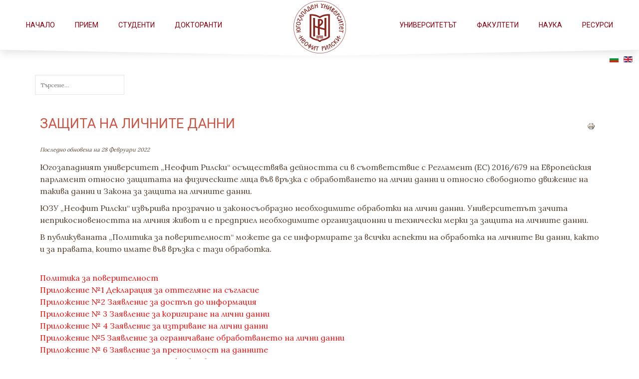

--- FILE ---
content_type: text/html; charset=utf-8
request_url: https://swu.bg/bg/gdprbg
body_size: 11491
content:

<!doctype html>
<html xmlns="http://www.w3.org/1999/xhtml" xml:lang="bg-bg" lang="bg-bg" dir="ltr" >	

<head>

<base href="https://swu.bg/bg/gdprbg" />
	<meta http-equiv="content-type" content="text/html; charset=utf-8" />
	<meta name="keywords" content="South-West University Neofit Rilski" />
	<meta name="rights" content="South-West University Neofit Rilski" />
	<meta name="author" content="Super User" />
	<meta name="description" content="Югозападният университет „Неофит Рилски“ е основан през 1976 г. в Благоевград. Той е сред водещите класически университети в страната.
Със своята 45-годишна история ЮЗУ „Неофит Рилски“ завоюва своето място в научното и образователно пространство на България и Югоизточна Европа." />
	<title>Защита на личните данни</title>
	<link href="/templates/joomspirit_126/favicon.ico" rel="shortcut icon" type="image/vnd.microsoft.icon" />
	<link href="/templates/system/css/general.css" rel="stylesheet" type="text/css" media="all" />
	<link href="/templates/joomspirit_126/css/bootstrap.css" rel="stylesheet" type="text/css" media="all" />
	<link href="/templates/joomspirit_126/css/font-awesome.css" rel="stylesheet" type="text/css" media="all" />
	<link href="/templates/joomspirit_126/css/template.css" rel="stylesheet" type="text/css" media="all" />
	<link href="/templates/joomspirit_126/css/print.css" rel="stylesheet" type="text/css" media="print" />
	<link href="https://fonts.googleapis.com/css?family=Lora%7CRoboto" rel="stylesheet" type="text/css" media="all" />
	<link href="/media/jui/css/chosen.css?28d8c3a63a2a37e152ce8cf351a4f346" rel="stylesheet" type="text/css" />
	<link href="/media/com_finder/css/finder.css?28d8c3a63a2a37e152ce8cf351a4f346" rel="stylesheet" type="text/css" />
	<link href="/media/mod_languages/css/template.css?28d8c3a63a2a37e152ce8cf351a4f346" rel="stylesheet" type="text/css" />
	<script src="/media/jui/js/jquery.min.js?28d8c3a63a2a37e152ce8cf351a4f346" type="text/javascript"></script>
	<script src="/media/jui/js/jquery-noconflict.js?28d8c3a63a2a37e152ce8cf351a4f346" type="text/javascript"></script>
	<script src="/media/jui/js/jquery-migrate.min.js?28d8c3a63a2a37e152ce8cf351a4f346" type="text/javascript"></script>
	<script src="/media/system/js/caption.js?28d8c3a63a2a37e152ce8cf351a4f346" type="text/javascript"></script>
	<script src="/media/jui/js/bootstrap.min.js?28d8c3a63a2a37e152ce8cf351a4f346" type="text/javascript"></script>
	<script src="/media/jui/js/chosen.jquery.min.js?28d8c3a63a2a37e152ce8cf351a4f346" type="text/javascript"></script>
	<script src="/media/jui/js/jquery.autocomplete.min.js?28d8c3a63a2a37e152ce8cf351a4f346" type="text/javascript"></script>
	<script type="text/javascript">
jQuery(window).on('load',  function() {
				new JCaption('img.caption');
			});
	jQuery(function ($) {
		initChosen();
		$("body").on("subform-row-add", initChosen);

		function initChosen(event, container)
		{
			container = container || document;
			$(container).find(".advancedSelect").chosen({"disable_search_threshold":10,"search_contains":true,"allow_single_deselect":true,"placeholder_text_multiple":"\u0412\u044a\u0432\u0435\u0434\u0435\u0442\u0435 \u0438\u043b\u0438 \u0438\u0437\u0431\u0435\u0440\u0435\u0442\u0435 \u043d\u044f\u043a\u043e\u0438 \u043e\u043f\u0446\u0438\u0438","placeholder_text_single":"\u0418\u0437\u0431\u0435\u0440\u0435\u0442\u0435 \u043e\u043f\u0446\u0438\u044f","no_results_text":"\u041d\u044f\u043c\u0430 \u043d\u0430\u043c\u0435\u0440\u0435\u043d\u0438 \u0440\u0435\u0437\u0443\u043b\u0442\u0430\u0442\u0438"});
		}
	});
	jQuery(function($){ initTooltips(); $("body").on("subform-row-add", initTooltips); function initTooltips (event, container) { container = container || document;$(container).find(".hasTooltip").tooltip({"html": true,"container": "body"});} });
jQuery(document).ready(function() {
	var value, searchword = jQuery('#mod-finder-searchword118');

		// Get the current value.
		value = searchword.val();

		// If the current value equals the default value, clear it.
		searchword.on('focus', function ()
		{
			var el = jQuery(this);

			if (el.val() === 'Търсене...')
			{
				el.val('');
			}
		});

		// If the current value is empty, set the previous value.
		searchword.on('blur', function ()
		{
			var el = jQuery(this);

			if (!el.val())
			{
				el.val(value);
			}
		});

		jQuery('#mod-finder-searchform118').on('submit', function (e)
		{
			e.stopPropagation();
			var advanced = jQuery('#mod-finder-advanced118');

			// Disable select boxes with no value selected.
			if (advanced.length)
			{
				advanced.find('select').each(function (index, el)
				{
					var el = jQuery(el);

					if (!el.val())
					{
						el.attr('disabled', 'disabled');
					}
				});
			}
		});
	var suggest = jQuery('#mod-finder-searchword118').autocomplete({
		serviceUrl: '/bg/component/finder/?task=suggestions.suggest&amp;format=json&amp;tmpl=component',
		paramName: 'q',
		minChars: 1,
		maxHeight: 400,
		width: 300,
		zIndex: 9999,
		deferRequestBy: 500
	});});
	</script>

		<!-- 	hide the meta tag generator for website security 		-->


	<!-- 		Template manager variables			-->
	<style type="text/css">

		
		body {
		font-size:0.85em;		
		background-color : #ffffff ;
		color : #594433;
		font-family: 'Lora', sans-serif;
		}
		
		body > .wrapper-website, body.wide_layout, .title-centered .module-title h3 {
		background : ;
		background : rgba(255,255,255,1);
		}
		
		.header-fixed .website-header {
		background : #ffffff;
		}
		
		.drop-down li ul, .drop-down span.title_menu.small-button-fixed {
		background : #ffffff;
		}
		
		@media screen and (max-width: 979px) {
		
			.drop-down .menu_left, .drop-down .menu_right {
			background : #ffffff;
			}
			
		}
		
		.top-arrow-full, .top-arrow-middle {
		border-top-color : rgba(255,255,255,1);
		}
		.bottom-arrow-full, .bottom-arrow-middle {
		border-bottom-color : rgba(255,255,255,1);
		}
		
		.website-header, .empty-space-for-header {
		height:100px ;
		}
		
		.header-fixed [class*="top-arrow-"] {
		top:100px ;
		}
		
		.drop-down li a, .drop-down li span.separator {
		line-height: 80px ;
		}
		
		.logo-module {
		margin-top:-8px ;
		}
		
		.user_image1 > div > div, .user_image2 > div > div, .user_image3 > div > div,
		.left_column > div > div, .right_column > div > div {
		background : ;
		background : transparent linear-gradient(to bottom, rgba(255,255,255,1) 20%, rgba(255,255,255,0));
		}
		
		/** 	COLOR 			**/
		
		.drop-down li a, .drop-down li span, .drop-down span.title_menu a {
		color:#8a000f;
		}
		
		.drop-down li.active > a, .drop-down li.active > span, .drop-down a:hover, .drop-down span:hover {
		color:#696969;
		}
				
		a, div.vertical-menu li a:hover, .image-text-column a {
		color: #f21313;
		border-color: #f21313;
		}
		.breadcrumb a:hover, a:hover, .contact .open a, .bottom_menu li a:hover,
		h1 a:hover, h2.contentheading a:hover {
		color: #6b8e23;
		}
		.image-text-column a:hover {
		background: #f21313;
		color: #ffffff ;
		}
		
		div.vertical-menu li.current > a {
		border-left-color: #f21313;
		color: #f21313;
		}
		
		div.horizontal-menu li[class*="current"] > a {
		border-bottom-color: #f21313;
		color: #f21313;
		}
				
		.social-links {
		background: #cb5544;
		color:#ffffff;
		}
		
		.social-links li a {
		color:#ffffff;
		}
		
		.halfcircle {
		border-top-color: #ffffff;
		border-left-color: #ffffff;
		}
				
		.users_footer, .users_footer .title-centered .module-title h3 {
		background: #661414;
		}
		
		.users_footer {
		color: #ffffff;
		}
		
		.users_footer .module-title h3 {
		color: #ffffff;
		}
		
		.users_footer a {
		color: #ffffb8;
		}
		
		.users_footer a:hover, .users_footer div.vertical-menu li a:hover, .users_footer div.vertical-menu li[class*="current"] > a, .users_footer div.vertical-menu li[class*="current"] > a:hover,
		.users_footer div.horizontal-menu li a:hover, .users_footer div.horizontal-menu li[class*="current"] > a, .users_footer div.horizontal-menu li[class*="current"] > a:hover {
		color: #ffffff;
		}

		
		/**		TITLE 		**/		
		
		.website-title {
		font-family: 'Roboto', sans-serif;
		color : #050100;
		font-size : 18px;
		}
		
		h1, h1 a, .componentheading, h2.contentheading, h2.contentheading a {
		color: #cb5544;
		}
		
		@media screen and (min-width: 600px) {
		
			[class*="title-"] h1, [class*="title-"] h1 a, [class*="title-"] .componentheading {
			color: #ffffff;
			font-size : 230%;
			}
		
		}
		
		h2 {
		color: #800000;
		}
		
		.module-title h3 {
		color: #cb5544;
		}
		
		.image-text-top .module-title h1, .image-text-bottom .module-title h1 {
		font-family: 'Roboto', sans-serif;
		color : #666666;
		font-size : 150%;
		}
		
		.image-text-top .image-text-column h2, .image-text-bottom .image-text-column h2 {
		font-family: 'Roboto', sans-serif;
		color : #3a7485;
		font-size : 150%;
		border-image: linear-gradient(to right, #3a7485 80%, rgba(0,0,0,0));
		border-image-slice: 1;
		}
		
		.image-text-top .image-text-right .image-text-column h2, .image-text-bottom .image-text-right .image-text-column h2 {
		border-image: linear-gradient(to left, #3a7485 80%, rgba(0,0,0,0));
		border-image-slice: 1;
		}
		
		.image-text-top .image-text-column, .image-text-bottom .image-text-column {
		font-size : 105%;
		}
		
		/**		FONT	**/
				
		.drop-down {
		font-family: 'Roboto', sans-serif;
		}
		.drop-down {
		font-size : 105%;
		}
		
		.drop-down .menu_left li {
		margin-right: 40px;
		}

		.drop-down .menu_right li {
		margin-left: 40px;
		}

		h1, .componentheading, .blog > h1 {
		font-family: 'Roboto', sans-serif;
		font-size : 200%;
		}
		h1 + h1, h2, h3, h4, h5,
		.left_column h3, .right_column h3, .top-module-position h3, .bottom-module-position h3, .footer-module-position h3, .user1 h3, .user2 h3, .user3 h3, 
		.user4 h3, .user5 h3, .user6 h3, .user7 h3, .user8 h3, .user9 h3 {
		font-family: 'Roboto', sans-serif;
		}
		.left_column h3, .right_column h3, .top-module-position h3, .bottom-module-position h3, .footer-module-position h3, .user1 h3, .user2 h3, .user3 h3, 
		.user4 h3, .user5 h3, .user6 h3, .user7 h3, .user8 h3, .user9 h3 {
		font-size : 170%;
		}
		h1 + h1, h2 {
		font-size : 150%;
		}
		h3 {
		font-size : 115%;
		}
		h4 {
		font-size : 110%;
		}
		h5 {
		font-size : 100%;
		}
		
		/**			Width 		**/
		 
		.wrapper-website {
		width : 1180px;
		}
		
		@media screen and (min-width: 980px) {
		
			.boxed_layout.header-fixed .website-header {
			width : 1180px;
			}
		
		}
		
		.wide_layout .top-module-position .moduletable > div > div, .wide_layout .bottom-module-position .moduletable > div > div, .wide_layout .footer-module-position .moduletable > div > div {
		max-width : 1180px;
		}
		
		.main_content {
		margin-left: 0%;
        width: 100%;
        }
		
		.left_column {
		width:25%;
		margin-left: -125%;
		}
		.right_column {
		width:25%;
		}
		
		.wide_layout .social-links > div {
		max-width : 1180px;
		}
		
		@media screen and (min-width: 980px) {
		
			.image-text-top .image-text-column, .image-text-bottom .image-text-column {
			width: calc(1180px / 2);
			}
			
			.image-text-top .image-text-right .image-text-column, .image-text-bottom .image-text-right .image-text-column {
			margin-left: calc((100vw - 1180px) / 2);
			}
			
			.image-text-top .image-text-right .image-text-column.animCSS3, .image-text-bottom .image-text-right .image-text-column.animCSS3 {
			-webkit-animation-name: TextMoveLeft;
			animation-name: TextMoveLeft;
			}
			
			@keyframes TextMoveLeft {
			  0% {
			  	opacity:0.2;
				margin-left: calc(((100vw - 1180px) / 2) - 70px);
			  }
			}
			@-webkit-keyframes TextMoveLeft {
			  0% {
			  	opacity:0.2;
				margin-left: calc(((100vw - 1180px) / 2) - 70px);
			  }
			}
	
		}
		
		/**  Responsive columns 	**/
		@media screen and (min-width: 768px) and (max-width: 979px ) {
			
			.resp-side-left .right_column {
			width:25%;
			}
			.resp-side-right .left_column {
			width:25%;
			}
			
			.resp-side-left .main_content {
			width: 100%;
			}
			
			.resp-side-right .main_content {
			width: 100%;
			}
					
		}

		/**  If website width in px and more of 980px, the width is adjust between the setting and 980px 		**/
					
			.wrapper-website {
			max-width : 96%;
			}
				
			@media screen and (min-width: 980px) and (max-width: <br />
<b>Warning</b>:  A non-numeric value encountered in <b>/srv/http/rizov/swu/templates/joomspirit_126/index.php</b> on line <b>441</b><br />
1240px ) {
				
				.boxed_layout .image-text-top .image-text-column, .boxed_layout .image-text-bottom .image-text-column {
				width: 50%;
				}
				.wide_layout .image-text-top .image-text-column, .wide_layout .image-text-bottom .image-text-column {
				width: 48%;
				}
				
				.image-text-top .image-text-right .image-text-column, .image-text-bottom .image-text-right .image-text-column {
				margin-left: calc((100vw - 96vw) / 2);
				}
			
			}
		
				
		
	</style>

			
		<meta name="viewport" content="initial-scale=1" />
		<link rel="stylesheet" href="/templates/joomspirit_126/css/media_queries.css" type="text/css" media="all" />
		
		<!--		Fixed a bug with Abndroid 4 and select field (see Boostrap doc) 	-->
		<script type="text/javascript">
		var nua = navigator.userAgent
		var isAndroid = (nua.indexOf('Mozilla/5.0') > -1 && nua.indexOf('Android ') > -1 && nua.indexOf('AppleWebKit') > -1 && nua.indexOf('Chrome') === -1)
		if (isAndroid) {
		  $('select.form-control').removeClass('form-control').css('width', '100%')
		}
		</script>
		
		
	<link rel="stylesheet" href="/templates/joomspirit_126/css/custom.css" type="text/css" media="all" />
	
	<!--[if lte IE 8]>
		<link rel="stylesheet" href="/templates/joomspirit_126/css/ie8.css" type="text/css" />
		<script type="text/javascript" src="/templates/joomspirit_126/lib/js/html5.js"></script>
	<![endif]-->
	
	<!--[if lte IE 7]>
		<link rel="stylesheet" href="/templates/joomspirit_126/css/ie7.css" type="text/css" />	
	<![endif]-->

<!-- Matomo -->
<script>
  var _paq = window._paq = window._paq || [];
  /* tracker methods like "setCustomDimension" should be called before "trackPageView" */
  _paq.push(['trackPageView']);
  _paq.push(['enableLinkTracking']);
  (function() {
        var u="//a.swu.bg/";
        _paq.push(['setTrackerUrl', u+'matomo.php']);
        _paq.push(['setSiteId', '1']);
        var d=document, g=d.createElement('script'), s=d.getElementsByTagName('script')[0];
        g.async=true; g.src=u+'matomo.js'; s.parentNode.insertBefore(g,s);
  })();
</script>
<!-- End Matomo Code --></head>

<body  class=" standard-page theme-light header-fixed wide_layout  uppercase-menu-title h1-shadow-no h1-slide-shadow-dark resp-side-none resp-users-image-768 resp-users-768 js-border">
		
			
		<header class="website-header clearfix zindex30 no-image">
						
			<div class="wrapper-website zindex20">
									
				<div class="logo-module zindex10 centered " >
										
						<a href="/" ><img src="https://swu.bg/images/images/Logo/Logo_New.png" alt="" /></a>						
									</div>
				
								<nav id="js_navigation" class=" zindex30 drop-down clearfix opacity-  "  >
					
					<span class="title_menu">
						<a href="#js_navigation"><span class="text-icon-menu">menu</span></a>
					</span>
										
										<div class="menu_left">
											
					<ul class="nav menu mod-list">
<li class="item-107 default"><a href="/bg/" >Начало</a></li><li class="item-109 deeper parent"><a href="/bg/prospectivestbg" >Прием</a><ul class="nav-child unstyled small"><li class="item-258"><a href="/bg/prospectivestbg/admse" >Прием след средно образование</a></li><li class="item-259"><a href="/bg/prospectivestbg/admagbg" >Прием в магистърски програми</a></li><li class="item-278"><a href="/bg/prospectivestbg/admphd" >Прием ОНС &quot;Доктор&quot;</a></li><li class="item-260"><a href="/bg/prospectivestbg/foradmbg" >Прием на чуждестранни студенти</a></li><li class="item-293 deeper parent"><a href="/bg/prospectivestbg/cebg" >Продължаващо обучение</a><ul class="nav-child unstyled small"><li class="item-294"><a href="/bg/prospectivestbg/cebg/ltcbg" >Дългосрочни курсове</a></li><li class="item-296"><a href="/bg/prospectivestbg/cebg/stcbg" >Краткосрочни курсове</a></li><li class="item-297"><a href="/bg/prospectivestbg/cebg/ppsbg" >Едногодишни професионално-педагогически специализации</a></li></ul></li></ul></li><li class="item-110 deeper parent"><a href="/bg/studentsbg" >СТУДЕНТИ</a><ul class="nav-child unstyled small"><li class="item-155"><a href="https://stud.swu.bg/WebStudent/" >Информация за студентско състояние</a></li><li class="item-156"><a href="/bg/studentsbg/accalendarbg" >Академичен календар</a></li><li class="item-319"><a href="/bg/studentsbg/sebg" >Държавни изпити и практики</a></li><li class="item-157"><a href="/bg/studentsbg/adservicebg" >Административно обслужване</a></li><li class="item-158"><a href="/bg/studentsbg/trproceduresbg" >Учебни процедури и срокове</a></li><li class="item-159"><a href="/bg/studentsbg/feesbg" >Годишни и административни такси</a></li><li class="item-381"><a href="/bg/studentsbg/hinsbg" >Здравно осигуряване</a></li><li class="item-160 deeper parent"><a href="/bg/studentsbg/scholarshipsbg" >Стипендии и кредитиране</a><ul class="nav-child unstyled small"><li class="item-298"><a href="/bg/studentsbg/scholarshipsbg/scholarsbg" >Стипендии</a></li><li class="item-299"><a href="https://www.mon.bg/bg/130" >Кредитиране</a></li></ul></li><li class="item-323"><a href="https://erasmus.swu.bg/" >Еразъм+</a></li><li class="item-161"><a href="/bg/studentsbg/housingbg" >Студентски общежития</a></li><li class="item-162"><a href="/bg/studentsbg/stcnbg" >Студентски съвет</a></li><li class="item-615"><a href="/bg/studentsbg/surveysbg" >Анкети</a></li></ul></li><li class="item-320"><a href="/bg/phdsbg" >Докторанти</a></li></ul>

			
					</div>	
										
										<div class="menu_right">
											
					<ul class="nav menu mod-list">
<li class="item-112 deeper parent"><a href="/bg/swubg" >Университетът</a><ul class="nav-child unstyled small"><li class="item-119"><a href="/bg/swubg/bcardbg" >Визитка</a></li><li class="item-120"><a href="/bg/swubg/historybg" >История</a></li><li class="item-121 deeper parent"><a href="/bg/swubg/qualitybg" >Акредитация</a><ul class="nav-child unstyled small"><li class="item-266"><a href="/bg/swubg/qualitybg/iaccrbga" >Институционална акредитация</a></li><li class="item-267"><a href="/bg/swubg/qualitybg/praccrbg" >Програмна акредитация</a></li></ul></li><li class="item-292"><a href="/bg/swubg/qmbg" >Управление на качеството</a></li><li class="item-122 deeper parent"><a href="/bg/swubg/structurebg" >Структура и управление</a><ul class="nav-child unstyled small"><li class="item-287 deeper parent"><a href="/bg/swubg/structurebg/managementbg" >Управление</a><ul class="nav-child unstyled small"><li class="item-254"><a href="/bg/swubg/structurebg/managementbg/generalbg" >Общо събрание</a></li><li class="item-255"><a href="/bg/swubg/structurebg/managementbg/acouncilbg" >Академичен съвет</a></li><li class="item-288"><a href="/bg/swubg/structurebg/managementbg/rectorbg" >Ректор</a></li><li class="item-289"><a href="/bg/swubg/structurebg/managementbg/vicebg" >Заместник-ректори</a></li></ul></li><li class="item-261"><a href="/bg/swubg/structurebg/ccouncilbg" >Контролен съвет</a></li><li class="item-256"><a href="/bg/swubg/structurebg/departmentsbg" >Дирекции и отдели</a></li><li class="item-262"><a href="/bg/swubg/structurebg/aethicsbg" >Университетска комисия по академична етика</a></li></ul></li><li class="item-171 deeper parent"><a href="/bg/swubg/regulationsbg" >Програми, стратегии и правилници</a><ul class="nav-child unstyled small"><li class="item-290"><a href="/bg/swubg/regulationsbg/prstrbg" >Програми и стратегии</a></li><li class="item-291"><a href="/bg/swubg/regulationsbg/regbg" >Правилници</a></li></ul></li><li class="item-123"><a href="/bg/swubg/honorbg" >Почетни звания</a></li><li class="item-124 deeper parent"><a href="/bg/swubg/internationalbg" >Международна дейност</a><ul class="nav-child unstyled small"><li class="item-279"><a href="/bg/swubg/internationalbg/erpbg" >Еразъм+</a></li><li class="item-280"><a href="/bg/swubg/internationalbg/instagrbg" >Институционални договори за сътрудничество</a></li><li class="item-281"><a href="/bg/swubg/internationalbg/scholaerbg" >Стипендии</a></li></ul></li><li class="item-172"><a href="/bg/swubg/baccountsbg" >Банкови сметки</a></li><li class="item-303"><a href="/bg/swubg/fsbbg" >Финансови отчети и бюджет</a></li><li class="item-390"><a href="/bg/swubg/annbg" >Обяви</a></li></ul></li><li class="item-113 deeper parent"><a href="/bg/facultiesbg" >ФАКУЛТЕТИ</a><ul class="nav-child unstyled small"><li class="item-125"><a href="/bg/facultiesbg/pifbg" >Правно-исторически факултет</a></li><li class="item-126"><a href="/bg/facultiesbg/pmfbg" >Природо-математически факултет</a></li><li class="item-127"><a href="/bg/facultiesbg/febg" >Стопански факултет</a></li><li class="item-128"><a href="/bg/facultiesbg/fozzgsbg" >Факултет Обществено здраве, здравни грижи и спорт</a></li><li class="item-129"><a href="/bg/facultiesbg/fpbg" >Факултет по педагогика</a></li><li class="item-130"><a href="/bg/facultiesbg/fphilbg" >Филологически факултет</a></li><li class="item-131"><a href="/bg/facultiesbg/fphilosbg" >Философски факултет</a></li><li class="item-132"><a href="/bg/facultiesbg/fartsbg" >Факултет по изкуствата</a></li><li class="item-133"><a href="/bg/facultiesbg/fengbg" >Технически факултет</a></li><li class="item-669"><a href="/bg/facultiesbg/deopob" >Департамент за Езиково обучение и продължаващо образование (ДЕОПО)</a></li></ul></li><li class="item-111 deeper parent"><a href="/bg/sciencebg" >НАУКА</a><ul class="nav-child unstyled small"><li class="item-165"><a href="/bg/sciencebg/projectsb" >Проекти</a></li><li class="item-164"><a href="/bg/sciencebg/cenlabsbg" >Центрове и лаборатории</a></li><li class="item-662"><a href="/bg/sciencebg/hitmobg" >Стартиране на дейностите по проект &quot;Развитие и устойчивост на Център за компетентност ХИТМОБИЛ&quot;</a></li><li class="item-539"><a href="/bg/sciencebg/sbsfbg" >Спортна база и спортни съоръжения</a></li><li class="item-168"><a href="/bg/sciencebg/resethicsbg" >Комисия по етика на научните изследвания</a></li><li class="item-169"><a href="http://rd.swu.bg/" >Академични длъжности и процедури</a></li><li class="item-170"><a href="/bg/sciencebg/pdevbg" >Кадрово развитие</a></li><li class="item-321"><a href="/bg/sciencebg/aphdbg" >Процедури по заемане на академични длъжности</a></li><li class="item-322"><a href="/bg/sciencebg/phdprocbg" >Процедури по придобиване на НС &quot;Доктор на науките&quot; и ОНС &quot;Доктор&quot;</a></li><li class="item-167"><a href="/bg/sciencebg/comresbg" >Централна университетска комисия по НИД</a></li></ul></li><li class="item-115 deeper parent"><a href="/bg/elresourcesbg" >РЕСУРСИ</a><ul class="nav-child unstyled small"><li class="item-174"><a href="http://library.swu.bg/absw/abs.htm" >Електронен каталог</a></li><li class="item-175"><a href="https://www.swu.bg/bg/libbg/146-libbgcat/334-elblibbg" >Електронни бази</a></li><li class="item-176"><a href="/bg/elresourcesbg/emagbg" >Електронни списания и вестници</a></li><li class="item-177"><a href="https://portal.microsoftonline.com/" >Електронна поща за студенти</a></li><li class="item-178"><a href="https://mail.swu.bg/" >Електронна поща за преподаватели и служители</a></li><li class="item-180"><a href="https://ais.swu.bg" >Академична информационна система</a></li></ul></li></ul>

			
					</div>	
											
				</nav>
								
			</div>											<!--   		end of Wrapper Website 			-->
			
						<div class="module-translate">
							<div class="moduletable " >
			
				<div class="content-module">
					<div class="mod-languages">

	<ul class="lang-inline" dir="ltr">
									<li class="lang-active">
			<a href="https://swu.bg/bg/gdprbg">
												<img src="/media/mod_languages/images/bg_bg.gif" alt="Български" title="Български" />										</a>
			</li>
								<li>
			<a href="/en/">
												<img src="/media/mod_languages/images/en_gb.gif" alt="English (United Kingdom)" title="English (United Kingdom)" />										</a>
			</li>
				</ul>

</div>
				</div>

			</div>
			
			</div>	
							
						<div class="top-arrow-full zindex10"></div>
						
		</header>											<!--   		end of Header 			-->		
		
					<div class="empty-space-for-header"></div>
			
		
				
				<section class="website-content clearfix zindex10 without-image   "  >
			
			<!--  USER IMAGE 1, 2, 3 -->
			  <!--	END OF USERS IMAGE	-->
			
						<div class=" wrapper-website">
				<nav class="module-breadcrumb zindex10" role="navigation">
							<div class="moduletableno-margin">
						
<div class="finderno-margin">
	<form id="mod-finder-searchform118" action="/bg/component/finder/search" method="get" class="form-search" role="search">
		<label for="mod-finder-searchword118" class="element-invisible finderno-margin">Търсене</label><input type="text" name="q" id="mod-finder-searchword118" class="search-query input-medium" size="25" value="" placeholder="Търсене..."/>
						<input type="hidden" name="Itemid" value="347" />	</form>
</div>
		</div>
	
				</nav>
			</div>	
								
							

						
			<div class="main-columns wrapper-website clearfix">
			
				<!--  MAIN COLUMN -->
				<div class="main_content" >
						
					<!--  USER 1, 2, 3 -->
					  <!--	END OF USERS TOP	-->
				
					<div class="main_component clearfix" role="main" >
						
						<!--  MAIN COMPONENT -->
						<div id="system-message-container">
	</div>

						<div class="item-page " itemscope itemtype="http://schema.org/Article">
	<meta itemprop="inLanguage" content="bg-BG" />
	
			
		<ul class="actions">
										<li class="print-icon">
						<a href="/bg/gdprbg?tmpl=component&amp;print=1" title="Печат статия < Защита на личните данни >" onclick="window.open(this.href,'win2','status=no,toolbar=no,scrollbars=yes,titlebar=no,menubar=no,resizable=yes,width=640,height=480,directories=no,location=no'); return false;" rel="nofollow">					<img src="/media/system/images/printButton.png" alt="Печат" />	</a>				</li>
				
												</ul>
		
	
		<div class="page-header">
		<h1 itemprop="name">
							<span class="">Защита на личните данни</span>
					</h1>
							</div>
		
	
			<div class="article-info muted">
			<dl class="article-info">
			<dt class="article-info-term">Детайли</dt>

									
			
												<dd class="modified">
						<time datetime="2022-02-28T12:36:58+02:00" itemprop="dateModified">
							Последно обновена на 28 Февруари 2022						</time>
					</dd>
								
										</dl>
		</div>
	
	
		
								<div itemprop="articleBody">
		<p><span style="font-size: 12pt;">Югозападният университет „Неофит Рилски“ осъществява дейността си в съответствие с Регламент (ЕС) 2016/679 на Европейския парламент относно защитата на физическите лица във връзка с обработването на лични данни и относно свободното движение на такива данни и Закона за защита на личните данни.</span></p>
<p><span style="font-size: 12pt;">ЮЗУ „Неофит Рилски“ извършва прозрачно и законосъобразно необходимите обработки на лични данни. Университетът зачита неприкосновеността на личния живот и е предприел необходимите организационни и технически мерки за защита на личните данни.</span></p>
<p><span style="font-size: 12pt;">В публикуваната „Политика за поверителност“ можете да се информирате за всички аспекти на обработка на личните Ви данни, както и за правата, които имате във връзка с тази обработка.<br /><br /></span></p>
<div><span style="font-size: 12pt;"><a href="/images/documents/gdpr/политика%20за%20поверителност.pdf">Политика за поверителност</a><br /><a href="/images/documents/gdpr/приложение%20№1%20декларация%20за%20оттегляне%20на%20съгласие.pdf">Приложение №1 Декларация за оттегляне на съгласие</a></span></div>
<div><a href="/images/documents/gdpr/приложение%20№2%20заявление%20за%20достъп%20до%20информация.pdf"><span style="font-size: 12pt;">Приложение №2 Заявление за достъп до информация</span></a></div>
<div><a href="/images/documents/gdpr/приложение%20№%203%20заявление%20за%20коригиране%20на%20лични%20данни.pdf"><span style="font-size: 12pt;">Приложение № 3 Заявление за коригиране на лични данни</span></a></div>
<div><a href="/images/documents/gdpr/приложение%20№%204%20заявление%20за%20изтриване%20на%20лични%20данни.pdf"><span style="font-size: 12pt;">Приложение № 4 Заявление за изтриване на лични данни</span></a></div>
<div><a href="/images/documents/gdpr/приложение%20№5%20заявление%20за%20ограничаване%20обработването%20на%20лични%20данни.pdf"><span style="font-size: 12pt;">Приложение №5 Заявление за ограничаване обработването на лични данни</span></a></div>
<div><a href="/images/documents/gdpr/приложение%20№%206%20заявление%20за%20преносимост%20на%20данните.pdf"><span style="font-size: 12pt;">Приложение № 6 Заявление за преносимост на данните</span></a></div>
<div><a href="/images/documents/gdpr/приложение%20№7%20възражение%20за%20обработването%20на%20лични%20данни.pdf"><span style="font-size: 12pt;">Приложение №7 Възражение за обработването на лични данни</span></a></div>
<p><span style="font-size: 12pt;"></span></p> 	</div>

	
						 </div>

				
					</div>	
					
					<!--  USER 4, 5, 6 -->
					  <!--	END OF USERS BOTTOM	-->
					
					<div class="clr"></div>
		
				</div>	  <!--	END OF MAIN CONTENT 	-->
			
								
							
			</div>	  <!--	END OF MAIN COLUMNS 	-->

						
						
						
							<div class="js-copyright" ></a></div>						
		</section>							<!--			END OF WEBSITE CONTENT		-->
		
		<!--	SOCIAL LINKS	-->
				<div class="social-links">
			<div>
			
								<span class="text_social_icons hidden-phone" >Follow Us:</span>
									
				<ul>
					
							
										<li>
						<a target="_blank" class="icon_facebook" title="Facebook" href="https://www.facebook.com/%D0%AE%D0%B3%D0%BE%D0%B7%D0%B0%D0%BF%D0%B0%D0%B4%D0%B5%D0%BD-%D1%83%D0%BD%D0%B8%D0%B2%D0%B5%D1%80%D1%81%D0%B8%D1%82%D0%B5%D1%82-%D0%9D%D0%B5%D0%BE%D1%84%D0%B8%D1%82-%D0%A0%D0%B8%D0%BB%D1%81%D0%BA%D0%B8-SWU-Neofit-Rilski-200550086696081/"><i class="fa fa-facebook"></i></a>
						<div class="halfclip">
							<div class="halfcircle clipped">
							</div>
						</div>
						<div class="halfcircle fixed">
						</div>			
					</li>
																														<li>
						<a target="_blank" class="icon_instagram" title="Instagram" href="https://www.instagram.com/swu_neofit_rilski/"><i class="fa fa-instagram"></i></a>
						<div class="halfclip">
							<div class="halfcircle clipped">
							</div>
						</div>
						<div class="halfcircle fixed">
						</div>			
					</li>
										
										
										
										
										
															<li>
						<a target="_blank" class="icon_youtube" title="Youtube" href="https://www.youtube.com/user/SWUBG"><i class="fa fa-youtube"></i></a>
						<div class="halfclip">
							<div class="halfcircle clipped">
							</div>
						</div>
						<div class="halfcircle fixed">
						</div>			
					</li>
																				<li>
						<a target="_blank" class="icon_tumblr" title="Tumblr" href="https://swubg.tumblr.com/"><i class="fa fa-tumblr"></i></a>
						<div class="halfclip">
							<div class="halfcircle clipped">
							</div>
						</div>
						<div class="halfcircle fixed">
						</div>			
					</li>
						
										
	
						
										
	
						
				</ul>
			
			</div>
		</div> 			<!-- 	end of Website icons 		-->
				

		<!--  USER 7, 8, 9 -->
				<aside class="users_footer theme-users-dark clearfix" >
		
			<div class="wrapper-website zindex10">			
																
								<div class="user7 animbox" style="width: 32%" >
								<div class="moduletable vertical-menu
text-centered" >
				<div>
										<div class="module-title">
						<h3 class="module"><span class="" >Информация</span></h3>
					</div>
								
					<div class="content-module">
						

<div class="customvertical-menu
text-centered"  >
	<p><a href="/bg/telbg">Контакти</a></p>
<p><a href="https://op.swu.bg/">Профил на купувача</a></p>
<p><a href="http://fd.swu.bg/index.php/bg/">Плащания в СЕБРА</a></p>
<p><a href="/bg/gdprbg">Защита на личните данни</a></p>
<p><a href="/bg/gdprbgm">Защита на лицата, подаващи сигнали или публично оповестяващи информация за нарушения</a></p></div>
					</div>
				</div>
				
				<div class="icon-module"></div>
			</div>
			
				</div>
							
								<div class="user8 animbox" style="width: 32%" >
								<div class="moduletable vertical-menu text-centered" >
				<div>
										<div class="module-title">
						<h3 class="module"><span class="" >Бързи връзки</span></h3>
					</div>
								
					<div class="content-module">
						

<div class="customvertical-menu text-centered"  >
	<p><a href="/bg/studentsbg/scholarshipsbg">Стипендии и кредитиране</a></p>
<p><a href="/bg/studentsbg/accalendarbg">Календарен график</a></p>
<p><a href="/bg/studentsbg/feesbg">Годишни и административни такси</a></p>
<p><a href="/bg/sitemapbg?view=html&amp;id=1">Карта на сайта</a></p></div>
					</div>
				</div>
				
				<div class="icon-module"></div>
			</div>
			
				</div>
				
								<div class="user9 animbox" >
								<div class="moduletable vertical-menu
text-centered" >
				<div>
										<div class="module-title">
						<h3 class="module"><span class="" >Контакти</span></h3>
					</div>
								
					<div class="content-module">
						

<div class="customvertical-menu
text-centered"  >
	<address><strong>Югозападен университет "Неофит Рилски"</strong> <br /> ул. "Иван Михайлов" №66<br /> Благоевград, 2700</address><address>E-mail:&nbsp;<a href="mailto:#">info@swu.bg</a></address></div>
					</div>
				</div>
				
				<div class="icon-module"></div>
			</div>
			
				</div>
								
				
			</div>							<!--			END OF WRAPPER WEBSITE 		-->	
		
		</aside>							<!--			END OF USERS FOOTER		-->
		
								
		<footer class="website-footer zindex10 clearfix">
		
			<div class="wrapper-website zindex10">	
			
								<div class="footer-search-menu  animbox">
					
					<!--	bottom nav	-->
										<nav class="bottom_menu" >
									<div class="moduletable " >
			
				<div class="content-module">
					

<div class="custom"  >
	<p>Този сайт се поддържа от Дирекция "Електронни и споделени ресурси"&nbsp;©</p></div>
				</div>

			</div>
			
					</nav>
										
									
				</div>
								
								<div class="address  animbox" >
								<div class="moduletable " >
				<div>
								
					<div class="content-module">
						

<div class="custom"  >
	<p>Copyright&nbsp;© 2025 ЮЗУ "Неофит Рилски" Всички права запазени</p></div>
					</div>
				</div>
				
				<div class="icon-module"></div>
			</div>
			
				</div>
							
					
			</div>							<!--			END OF WRAPPER WEBSITE 		-->
		
		</footer>							<!--			END OF WEBSITE CONTENT		-->	
								<!--			END OF OF CONDITION NO-CONTENT		-->
		
		
		

	<!--			Background if no repeat image 	(tag IMG for IE8- because no support background-size property		-->
		
	
		
		
		<script src="/templates/joomspirit_126/lib/js/bootstrap.min.js" type="text/javascript"></script>
		
		<script type="text/javascript">
			jQuery.noConflict();
		</script>
	
		<!--		SCRIPT TO ENABLE CCS3 ANIMATIONS WHEN ELEMENT IS VISIBLE 		-->
				<script type="text/javascript">
		
			//<![CDATA[
			jQuery(window).load(function(){
			// Plugin @RokoCB :: Return the visible amount of px
			// of any element currently in viewport.
			// stackoverflow.com/questions/24768795/
			;(function($, win) {
			  $.fn.inViewport = function(cb) {
				 return this.each(function(i,el){
				   function visPx(){
					 var H = $(this).height(),
						 r = el.getBoundingClientRect(), t=r.top, b=r.bottom;
					 return cb.call(el, Math.max(0, t>0? H-t : (b<H?b:H)));  
				   } visPx();
				   $(win).on("resize scroll", visPx);
				 });
			  };
			}(jQuery, window));
				
			jQuery(".animbox").inViewport(function(px){
				jQuery(this).toggleClass("animCSS3", !!px );
			});
			jQuery(".animbox .image-text-column").inViewport(function(px){
				jQuery(this).toggleClass("animCSS3", !!px );
			});
			});//]]> 
		
		</script>
			
				
				
					<div class="hidden-phone" id="toTop"><a id="toTopLink"><span class="icon-up"></span><span id="toTopText"> Back to top</span></a></div>
			<script type="text/javascript">
				jQuery(document).ready(function(){
						
						jQuery(window).scroll(function () {
						
							if (jQuery(this).scrollTop() > 200) {
								jQuery("#toTop").fadeIn();
							}
							else {
								jQuery("#toTop").fadeOut();
							}
						});
					
						jQuery("#toTop").click(function() {
							jQuery("html, body").animate({ scrollTop: 0 }, "slow");
							 return false;
						});
				});
			</script>
				
				<script type="text/javascript">
			jQuery(document).ready(function(){
					
					jQuery(window).scroll(function () {
						if (jQuery(this).scrollTop() > 340) {
							jQuery(".title_menu").addClass("small-button-fixed");
						}
						else {
							jQuery(".title_menu").removeClass("small-button-fixed");
						}
					});
			});
		</script>
				
		
</body>
</html>